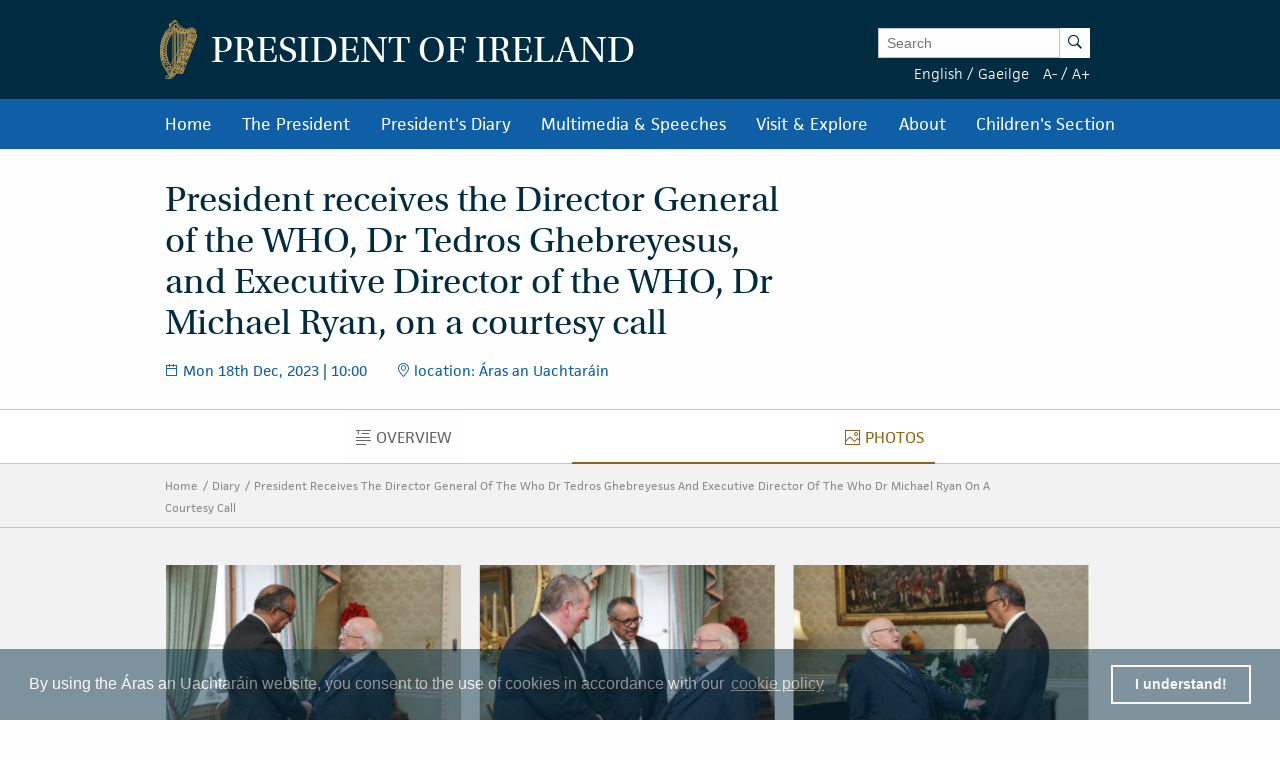

--- FILE ---
content_type: text/html; charset=UTF-8
request_url: https://president.ie/en/diary/details/president-receives-the-director-general-of-the-who-dr-tedros-ghebreyesus-and-executive-director-of-the-who-dr-michael-ryan-on-a-courtesy-call/photos
body_size: 9494
content:
<!DOCTYPE html>
<html class="no-js"  lang="en" > <head>
  <meta charset="utf-8">
  <meta http-equiv="x-ua-compatible" content="ie=edge">

   <title>
  Diary |
  
  President Receives The Director General Of The Who Dr Tedros Ghebreyesus And Executive Director Of The Who Dr Michael Ryan On A Courtesy Call |
  
  President of Ireland
  </title>

  <meta name="DC.Title" content="
            
                Diary
            
            
                President Receives The Director General Of The Who Dr Tedros Ghebreyesus And Executive Director Of The Who Dr Michael Ryan On A Courtesy Call
            ">
  

  
  <meta name="description" content='President Higgins received the Director General of the WHO, Dr. Tedros Ghebreyesus, and Executive Director of the WHO, Dr. Michael Ryan, to &amp;amp;Aacute;ras an Uachtar&amp;amp;aacute;in on&amp;amp;hellip;'>
  <meta name="DC.Subject" content='President Higgins received the Director General of the WHO, Dr. Tedros Ghebreyesus, and Executive Director of the WHO, Dr. Michael Ryan, to &amp;amp;Aacute;ras an Uachtar&amp;amp;aacute;in on&amp;amp;hellip;''>
          <!-- <meta property="fb:app_id" content="XXXXXXXXXXXXXXX" /> -->
  <meta property="og:url" content="https://president.ie/index.php/en/diary/details/president-receives-the-director-general-of-the-who-dr-tedros-ghebreyesus-and-executive-director-of-the-who-dr-michael-ryan-on-a-courtesy-call/photos" />
  <meta property="og:locale" content="" />
  
  <meta property="og:type" content="website" />
  

  
  <meta property="og:title"
    content='President receives the Director General of the WHO, Dr Tedros Ghebreyesus, and Executive Director of the WHO, Dr Michael Ryan, on a courtesy call | President of Ireland' />
  

  
  <meta property="og:description" content='President Higgins received the Director General of the WHO, Dr. Tedros Ghebreyesus, and Executive Director of the WHO, Dr. Michael Ryan, to &amp;amp;Aacute;ras an Uachtar&amp;amp;aacute;in on&amp;amp;hellip;' />
  

  
  <meta property="og:image" content="https://president.ie/assets/images/contact-us-header.jpg" />
  

  <meta name="geo.region" content="IE-D">
  <meta name="geo.placename" content="Dublin">
  <meta name="geo.position" content="53.359407;-6.317439">
  <meta name="ICBM" content="53.359407, -6.317439">
  <meta name="DC.Creator" content="Office of the President of Ireland">
  <meta name="DC.Language" content="en">
  <meta name="DC.Format" content="text/html">
  <meta name="DC.Rights" content="© Office of the President of Ireland">

  
  <meta name="robots" content="index,follow,archive">
  

  <meta name="viewport" content="width=device-width, initial-scale=1">

  <!-- PWA -->
  <meta name="theme-color" content="#002C42">
  <link rel="manifest" href="https://president.ie/manifest.json">

  <!-- Favicon / App icons (http://www.favicomatic.com/) -->
  <link rel="apple-touch-icon-precomposed" sizes="57x57" href="https://president.ie/assets/icons/apple-touch-icon-57x57.png" />
  <link rel="apple-touch-icon-precomposed" sizes="114x114" href="https://president.ie/assets/icons/apple-touch-icon-114x114.png" />
  <link rel="apple-touch-icon-precomposed" sizes="72x72" href="https://president.ie/assets/icons/apple-touch-icon-72x72.png" />
  <link rel="apple-touch-icon-precomposed" sizes="144x144" href="https://president.ie/assets/icons/apple-touch-icon-144x144.png" />
  <link rel="apple-touch-icon-precomposed" sizes="60x60" href="https://president.ie/assets/icons/apple-touch-icon-60x60.png" />
  <link rel="apple-touch-icon-precomposed" sizes="120x120" href="https://president.ie/assets/icons/apple-touch-icon-120x120.png" />
  <link rel="apple-touch-icon-precomposed" sizes="76x76" href="https://president.ie/assets/icons/apple-touch-icon-76x76.png" />
  <link rel="apple-touch-icon-precomposed" sizes="152x152" href="https://president.ie/assets/icons/apple-touch-icon-152x152.png" />
  <link rel="icon" type="image/png" href="https://president.ie/assets/icons/favicon-196x196.png" sizes="196x196" />
  <link rel="icon" type="image/png" href="https://president.ie/assets/icons/favicon-96x96.png" sizes="96x96" />
  <link rel="icon" type="image/png" href="https://president.ie/assets/icons/favicon-32x32.png" sizes="32x32" />
  <link rel="icon" type="image/png" href="https://president.ie/assets/icons/favicon-16x16.png" sizes="16x16" />
  <link rel="icon" type="image/png" href="https://president.ie/assets/icons/favicon-128.png" sizes="128x128" />
  <meta name="application-name" content="President IE" />
  <meta name="msapplication-TileColor" content="#FFFFFF" />
  <meta name="msapplication-TileImage" content="https://president.ie/assets/icons/mstile-144x144.png" />
  <meta name="msapplication-square70x70logo" content="https://president.ie/assets/icons/mstile-70x70.png" />
  <meta name="msapplication-square150x150logo" content="https://president.ie/assets/icons/mstile-150x150.png" />
  <meta name="msapplication-wide310x150logo" content="https://president.ie/assets/icons/mstile-310x150.png" />
  <meta name="msapplication-square310x310logo" content="https://president.ie/assets/icons/mstile-310x310.png" />

  <!-- bootstrap -->
  <link rel="stylesheet" href="https://maxcdn.bootstrapcdn.com/bootstrap/3.4.1/css/bootstrap.min.css">
  <script data-cfasync="false" src="https://ajax.googleapis.com/ajax/libs/jquery/3.5.1/jquery.min.js"></script>
  <script data-cfasync="false" src="https://maxcdn.bootstrapcdn.com/bootstrap/3.4.1/js/bootstrap.min.js"></script>
    <link rel="stylesheet" href="https://president.ie/assets/css/popup.css">

  
  <link rel="stylesheet" href="https://president.ie/assets/css/main.css?ver=1.0.5">
  

  
  <link rel="stylesheet" href="https://use.typekit.net/ckb4yua.css">

  
  <!-- AIzaSyBubFpRlKXpdM8d94o6bt5QJvRTnLfttSA -->
  <script src="https://maps.googleapis.com/maps/api/js?key=AIzaSyDqDjy6fSD__J0LmSxrWLcqyyZS1wmqkmM" defer type="52f22de0258028119c04afe0-text/javascript"></script>

  <!-- Google tag (gtag.js) -->
  <script async src="https://www.googletagmanager.com/gtag/js?id=G-1BEZX3B3MZ" type="52f22de0258028119c04afe0-text/javascript"></script>
  <script type="52f22de0258028119c04afe0-text/javascript"> window.dataLayer = window.dataLayer || []; function gtag(){dataLayer.push(arguments);} gtag('js', new Date()); gtag('config', 'G-1BEZX3B3MZ'); </script>

  
  <link rel="stylesheet" type="text/css" href="//cdnjs.cloudflare.com/ajax/libs/cookieconsent2/3.0.3/cookieconsent.min.css" />
  <script src="//cdnjs.cloudflare.com/ajax/libs/cookieconsent2/3.0.3/cookieconsent.min.js" type="52f22de0258028119c04afe0-text/javascript"></script>
  <script type="52f22de0258028119c04afe0-text/javascript">
    window.addEventListener("load", function() {
      window.cookieconsent.initialise({
        "palette": {
          "popup": {
            "background": "#002c42"
          },
          "button": {
            "background": "transparent",
            "text": "#ffffff",
            "border": "#ffffff"
          }
        },
        "position": "bottom",
        "content": {
          "message": "By using the Áras an Uachtaráin website, you consent to the use of cookies in accordance with our",
          "dismiss": "I understand!",
          "link": "cookie policy",
          "href": "https://president.ie/about/privacy-policy"
        }
      })
    });
  </script>

  
  
  <script type="52f22de0258028119c04afe0-text/javascript">
    (function(h, o, t, j, a, r) {
      h.hj = h.hj || function() {
        (h.hj.q = h.hj.q || []).push(arguments)
      };
      h._hjSettings = {
        hjid: 52242,
        hjsv: 5
      };
      a = o.getElementsByTagName('head')[0];
      r = o.createElement('script');
      r.async = 1;
      r.src = t + h._hjSettings.hjid + j + h._hjSettings.hjsv;
      a.appendChild(r);
    })(window, document, '//static.hotjar.com/c/hotjar-', '.js?sv=');
  </script>
  

  
  <script type="52f22de0258028119c04afe0-text/javascript">
    (function(b, o, i, l, e, r) {
      b.GoogleAnalyticsObject = l;
      b[l] || (b[l] =
        function() {
          (b[l].q = b[l].q || []).push(arguments)
        });
      b[l].l = +new Date;
      e = o.createElement(i);
      r = o.getElementsByTagName(i)[0];
      e.src = '//www.google-analytics.com/analytics.js';
      r.parentNode.insertBefore(e, r)
    }(window, document, 'script', 'ga'));
    ga('create', 'UA-32126284-1');
    ga('send', 'pageview');
  </script>



  
  





  </head>

  <body >  <div class="off-canvas-wrapper">

    <div class="off-canvas position-left" id="president-primary-off-canvas" data-off-canvas>
      <ul class="vertical menu drilldown c-mobile-menu" data-drilldown data-back-button='<li class="js-drilldown-back"><a class="back-link">Back</a></li>'>
        <li><a href="https://president.ie/">Home</a></li>
        <li>
          <a href="#">President in Office</a>
          <ul class="menu vertical nested">
            <li>
              <a href="#">
                The President
              </a>
              <ul class="menu vertical nested">
                <li>
                  <a href="https://president.ie/the-president/catherine-connolly">
                    Catherine Connolly
                  </a>
                </li>
                <li>
                  <a href="https://president.ie/the-president/vision-for-presidency">
                    Vision for Presidency
                  </a>
                </li>
              </ul>
            </li>
            <li>
              <a href="#">
                Role and Function
              </a>
              <ul class="menu vertical nested">
                <li>
                  <a href="https://president.ie/the-president/constitutional-role">
                    Constitutional Role
                  </a>
                </li>
                <li>
                  <a href="https://president.ie/the-president/work-in-ireland">
                    Work in Ireland
                  </a>
                </li>
                <li>
                  <a href="https://president.ie/the-president/international-role">
                    international role
                  </a>
                </li>
              </ul>
            </li>
            <li>
              <a href="#">
                Former Presidents
              </a>
              <ul class="menu vertical nested">
                <li>
                  <a href="https://president.ie/the-president/michaeldhiggins">
                    Michael D. Higgins
                  </a>
                </li>

	         <li>
                  <a href="https://president.ie/the-president}/mary-mcaleese">
                    Mary McAleese
                  </a>
                </li>
                <li>
                  <a href="https://president.ie/the-president/mary-robinson">
                    Mary Robinson
                  </a>
                </li>
                <li>
                  <a href="https://president.ie/the-president/patrick-j-hillery">
                    Patrick J. Hillery
                  </a>
                </li>
                <li>
                  <a href="https://president.ie/the-president/cearbhail-o-dalaigh">
                    Cearbhail Ó Dálaigh
                  </a>
                </li>
                <li>
                  <a href="https://president.ie/the-president/erskine-childers">
                    Erskine Childers
                  </a>
                </li>
                <li>
                  <a href="https://president.ie/the-president/eamon-devalera">
                    Eamon DeValera 
                  </a>
                </li>
                <li>
                  <a href="https://president.ie/the-president/sean-t-oceallaigh">
                    Sean T. O'Ceallaigh
                  </a>
                </li>
                <li>
                  <a href="https://president.ie/the-president/douglas-hyde">
                    Douglas Hyde
                  </a>
                </li>
              </ul>
            </li>
            
            <li>
              <a href="https://president.ie/presidential-seminars/machnamh-100">
              Machnamh 100
              </a>
            </li>
            <li>
              <a href="https://president.ie/the-president/council-of-state">
                Council of State
              </a>
            </li>
            <li>
              <a href="https://president.ie/the-president/presidential-commission">
                Presidential Commission
              </a>
            </li>
            <li>
              <a href="https://president.ie/the-president/2026-legislation">
                Legislation
              </a>
            </li>
            <li>
              <a href="https://president.ie/the-president/interactive-timeline">
                Timeline of the Presidency
              </a>
            </li>
          </ul>
        </li>
        <li>
          <a href="https://president.ie/diary/">President's Diary</a>
          <ul class="menu vertical nested">
            <li>
              <a href="https://president.ie/diary/">
                This Week's Engagements
              </a>
            </li>
            
            
            <li>
              <a href="https://president.ie/diary/past-engagements">
                Past Engagements
              </a>
            </li>
            <li>
              <a href="https://president.ie/diary/featured-engagements">
                Featured Engagements
              </a>
            </li>
          </ul>
        </li>
        <li>
          <a href="#">Multimedia & Speeches</a>
          <ul class="menu vertical nested">
            <li>
              <a href="https://president.ie/media-library/all-media">
                All Media
              </a>
            </li>
            <li>
              <a href="https://president.ie/media-library/photos">
                Photos
              </a>
            </li>
            <li>
              <a href="https://president.ie/media-library/video">
                Video
              </a>
            </li>
            <li>
              <a href="https://president.ie/media-library/audio">
                Audio
              </a>
            </li>
            <li>
              <a href="https://president.ie/media-library/speeches">
                Speeches
              </a>
            </li>
            <li>
              <a href="https://president.ie/media-library/news-releases">
                News Releases
              </a>
            </li>
            <li>
              <a href="https://president.ie/media-library/publications">
                Publications
              </a>
            </li>
          </ul>
        </li>
        <li>
          <a href="#">Visit & Explore</a>
          <ul class="menu vertical nested">
            <li>
              <a href="https://president.ie/explore-visit/virtual-tour">
                Virtual Tour
              </a>
            </li>
            <li>
              <a href="https://president.ie/explore-visit/official-residence">
                Official Residence
              </a>
            </li>
            <li>
              <a href="https://president.ie/explore-visit/the-house">
                The House
              </a>
            </li>
            <li>
              <a href="https://president.ie/explore-visit/the-gardens">
                The Gardens
              </a>
            </li>
            <li>
              <a href="https://president.ie/explore-visit/tours-visits">
                Tours & Visits
              </a>
            </li>
            <li>
              <a href="https://president.ie/explore-visit/tilley-lamp">
                Tilley Lamp
              </a>
            </li>
          </ul>
        </li>
        <li>
          <a href="#">About</a>
          <ul class="menu vertical nested">
            <li>
              <a href="https://president.ie/about/organisational-information">
                Organisational Information
              </a>
            </li>
            <li>
              <a href="https://president.ie/about/your-questions-answered">
                Your Questions Answered
              </a>
            </li>
            <li>
              <a href="https://president.ie/about/centenarian-bounty">
                Centenarian Bounty
              </a>
            </li>
            <li>
              <a href="https://president.ie/about/contact-us">
                Contact Us
              </a>
            </li>
            <li>
              <a href="https://president.ie/about/visiting-aras-an-uachtarain">
                Find Us
              </a>
            </li>
          </ul>
        </li>
        <li>
          <a href="https://president.ie/childrens-section">Children's Section</a>
        </li>
      </ul>
    </div>

    <div class="off-canvas-content" data-off-canvas-content>
      <header class="hide-for-medium c-site-header">
  <section class="e-mobile-menu">
    <button type="button" class="e-mobile-menu-btn" data-toggle="president-primary-off-canvas">
      Menu
    </button>
  </section>
  <section class="e-site__logo" title="Arás an Uachtarán homepage">
    <a href="https://president.ie/"><img src="https://president.ie/assets/images/harp.png" alt="Golden Harp Logo"></a>
  </section>
  <section class="e-language-switch">
    
            <a href="https://president.ie/index.php/?ACT=70&amp;site_id=1&amp;lang_id=1&amp;url=[base64]" hreflang="en" rel="alternate">English</a> /
        
            <a href="https://president.ie/index.php/?ACT=70&amp;site_id=1&amp;lang_id=2&amp;url=[base64]" hreflang="ga" rel="alternate">Gaeilge</a> 
        
  </section>
</header>

<header class="show-for-medium c-site-header">
  <section class="c-site-header__top">
    <div class="row" data-equalizer>
      <div class="columns medium-8" data-equalizer-watch>
        <a href="https://president.ie/">
          <div class="e-site__logo" title="Arás an Uachtarán homepage">
            <img src="https://president.ie/assets/images/harp.png" alt="Golden Harp Logo">
          </div>
          <div class="e-site__title">President of Ireland</div>
        </a>
      </div>
      <div class="columns medium-4 c-site-header-search-and-langs" data-equalizer-watch>
        <div class="search-wrapper">
          
            <form class="search-form active" id="search" name="search" role="search" method="post" action="https://president.ie/index.php/en/">
<div class="hiddenFields">
<input type="hidden" name="params" value="eyJyZXN1bHRfcGFnZSI6Imh0dHBzOlwvXC9wcmVzaWRlbnQuaWVcL2luZGV4LnBocFwvZW5cL3Jlc3VsdHMifQ"><input type="hidden" name="ACT" value="76"><input type="hidden" name="site_id" value="1"><input type="hidden" name="csrf_token" value="29841d52371f31ef171051c1b4fa9baeee94df3a"></div>


                <label for="keywords" class="show-for-sr">Enter Keywords</label>

                <input class="search-input" placeholder="Search" type="text" value="" name="keywords" id="keywords"><button class="search-submit" name="search-submit" type="submit">
                  <span class="show-for-sr">Search</span><span class="icon-search"></span>
                </button>
            </form>

          
        </div>
        <div class="lang-and-text">
            <span class="lang">
              
                  <a href="https://president.ie/index.php/?ACT=70&amp;site_id=1&amp;lang_id=1&amp;url=[base64]">English</a> /
              
                  <a href="https://president.ie/index.php/?ACT=70&amp;site_id=1&amp;lang_id=2&amp;url=[base64]">Gaeilge</a> 
              
            </span>
            <span class="font-size"><a href="#" class="decrease-font-size">A-</a> / <a href="#" class="increase-font-size">A+</a></span>
        </div>
      </div>
    </div>
  </section>

  <section class="c-site-header__bottom">
    <div class="row small-collapse">
      <div class="columns small-12">
        <ul class="dropdown menu" data-dropdown-menu>
          <li>
            <a href="https://president.ie/">Home</a>
          </li>
          <li class="megamenu">
            <a href="https://president.ie/the-president/catherine-connolly">
              The President
            </a>
            <ul class="menu">
              <li>
                <div class="row medium-up-2 large-up-3">
                  <div class="column column-block">
                    <ul class="vertical menu">
                      <li>
                        <a href="https://president.ie/the-president/catherine-connolly">
                          President in Office
                        </a>
                      </li>
                      <li>
                        <a href="https://president.ie/the-president/catherine-connolly">
                          Catherine Connolly
                        </a>
                      </li>
                      <li>
                        <a href="https://president.ie/the-president/vision-for-presidency">
                          Vision for Presidency
                        </a>
                      </li>
                    </ul>
                    <ul class="vertical menu">
                      <li>
                        <a href="https://president.ie/the-president/constitutional-role">
                          Role and Function
                        </a>
                      </li>
                      <li>
                        <a href="https://president.ie/the-president/constitutional-role">
                          Constitutional Role
                        </a>
                      </li>
                      <li>
                        <a href="https://president.ie/the-president/work-in-ireland">
                          Work in Ireland
                        </a>
                      </li>
                      <li>
                        <a href="https://president.ie/the-president/international-role">
                          international role
                        </a>
                      </li>
                    </ul>
                  </div>
                  <div class="column column-block">
                    <ul class="vertical menu">
                      <li><a href="https://president.ie/the-president/mary-mcaleese">Former Presidents</a></li>
                       <li>
                        <a href="https://president.ie/the-president/michaeldhiggins">
                          Michael D. Higgins
                        </a>
                      </li>

			<li>
                        <a href="https://president.ie/the-president/mary-mcaleese">
                          Mary McAleese
                        </a>
                      </li>
                      <li>
                        <a href="https://president.ie/the-president/mary-robinson">
                          Mary Robinson
                        </a>
                      </li>
                      <li>
                        <a href="https://president.ie/the-president/patrick-j-hillery">
                          Patrick J. Hillery
                        </a>
                      </li>
                      <li>
                        <a href="https://president.ie/the-president/cearbhail-o-dalaigh">
                          Cearbhail Ó Dálaigh
                        </a>
                      </li>
                      <li>
                        <a href="https://president.ie/the-president/erskine-childers">
                          Erskine Childers
                        </a>
                      </li>
                      <li>
                        <a href="https://president.ie/the-president/eamon-devalera">
                          Eamon DeValera 
                        </a>
                      </li>
                      <li>
                        <a href="https://president.ie/the-president/sean-t-oceallaigh">
                          Sean T. O'Ceallaigh
                        </a>
                      </li>
                      <li>
                        <a href="https://president.ie/the-president/douglas-hyde">
                          Douglas Hyde
                        </a>
                      </li>
                    </ul>
                  </div>
                  <div class="column column-block">
                    <ul class="vertical menu">
                      <li>
                        <a href="https://president.ie/presidential-seminars/machnamh-100">
                        Machnamh 100
                        </a>
                      </li>
                      </ul>
                        <ul class="vertical menu">
                      <li>
                        <a href="https://president.ie/the-president/council-of-state">
                          Council of State
                        </a>
                      </li>
                    </ul>
                    <ul class="vertical menu">
                      <li>
                        <a href="https://president.ie/the-president/presidential-commission">
                          Presidential Commission
                        </a>
                      </li>
                    </ul>
                    <ul class="vertical menu">
                      <li>
                        <a href="https://president.ie/the-president/2026-legislation">
                          Legislation
                        </a>
                      </li>
                    </ul>
                    <ul class="vertical menu">
                      <li>
                        <a href="https://president.ie/the-president/interactive-timeline">
                          Timeline of the Presidency
                        </a>
                      </li>
                    </ul>
                  </div>
                </div>
              </li>
            </ul>
          </li>
          <li>
            
            
            <a href="https://president.ie/diary/past-engagements">President's Diary</a>

            <ul class="menu">
              <li>
                <a href="https://president.ie/diary/">
                  This Week's Engagements
                </a>
              </li>
              
              
              <li>
                <a href="https://president.ie/diary/past-engagements">
                  Past Engagements
                </a>
              </li>
              <li>
                <a href="https://president.ie/diary/featured-engagements">
                  Featured Engagements
                </a>
              </li>
            </ul>
          </li>
          <li>
            <a href="https://president.ie/media-library">Multimedia & Speeches</a>
            <ul class="menu">
              <li>
                <a href="https://president.ie/media-library/photos">
                  Photos
                </a>
              </li>
              <li>
                <a href="https://president.ie/media-library/video">
                  Video
                </a>
              </li>
              <li>
                <a href="https://president.ie/media-library/audio">
                  Audio
                </a>
              </li>
              <li>
                <a href="https://president.ie/media-library/speeches">
                  Speeches
                </a>
              </li>
              <li>
                <a href="https://president.ie/media-library/news-releases">
                  News Releases
                </a>
              </li>
              <li>
                <a href="https://president.ie/media-library/publications">
                  Publications
                </a>
              </li>
            </ul>
          </li>
          <li>
            <a href="https://president.ie/explore-visit/official-residence">Visit & Explore</a>
            <ul class="menu">
              <li>
                <a href="https://president.ie/explore-visit/interactive-tour">
                  Virtual Tour
                </a>
              </li>
              <li>
                <a href="https://president.ie/explore-visit/official-residence">
                  Official Residence
                </a>
              </li>
              <li>
                <a href="https://president.ie/explore-visit/the-house">
                  The House
                </a>
              </li>
              <li>
                <a href="https://president.ie/explore-visit/the-gardens">
                  The Gardens
                </a>
              </li>
              <li>
                <a href="https://president.ie/explore-visit/tours-visits">
                  Tours & Visits
                </a>
              </li>
              <li>
                  <a href="https://president.ie/explore-visit/tilley-lamp">
                      Tilley Lamp
                  </a>
              </li>
            </ul>
          </li>
          <li>
            <a href="https://president.ie/about/organisational-information">About</a>
            <ul class="menu">
              <li>
                <a href="https://president.ie/about/organisational-information">
                  Organisational Information
                </a>
              </li>
              <li>
                <a href="https://president.ie/about/your-questions-answered">
                  Your Questions Answered
                </a>
              </li>
              <li>
                <a href="https://president.ie/about/centenarian-bounty">
                  Centenarian Bounty
                </a>
              </li>
              <li>
              <a href="https://president.ie/about/contact-us">
                Contact Us
              </a>
              </li>
              <li>
                <a href="https://president.ie/about/visiting-aras-an-uachtarain">
                  Find Us
                </a>
              </li>
            </ul>
          </li>
          <li>
            <a href="https://president.ie/childrens-section">Children's Section</a>
          </li>
        </ul>
      </div>
    </div>
  </section>
</header>


      <main id="content" role="main">
        



    

    

        

        

        

        

        

        

        
          
        

        
          
        

        

        <section class="c-intro" data-equalizer>
            <div class="c-intro-content" data-equalizer-watch>
                
                    <h1 class="c-intro__title">
                        President receives the Director General of the WHO, Dr Tedros Ghebreyesus, and Executive Director of the WHO, Dr Michael Ryan, on a courtesy call
                    </h1>
                

                
                    <section class="c-intro-info">
                        
                            <div class="c-intro-timestamp">
                                <span class="c-intro__icon icon-date"></span>
                                
                                
  
    Mon 18th Dec, 2023
  

| 10:00
                            </div>
                        

                        
                            <div class="c-intro-location">
                                <span class="c-intro__icon icon-location"></span>
                                location: Áras an Uachtaráin
                            </div>
                        
                    </section>
                

            </div>

            
        </section>

        
  <nav class="show-for-small hide-for-large material-design-nav">
      <div class="row" data-equalizer data-equalize-on="small only">
          <div class="columns small-8 medium-12" data-equalizer-watch>

              <button class="material-dropdown-trigger" type="button" data-toggle="material-dropdown">
                  

                  	
                  		<span class="show-for-sr">Photos</span>
  						<span class="material-icon icon-photos"></span>
                  	

  	                photos
                  
              </button>

              <div class="dropdown-pane" data-position="bottom" data-alignment="left" id="material-dropdown" data-dropdown data-auto-focus="true">
                  <ul class="vertical menu accordion-menu material" data-accordion-menu>
                      <li >
  						<a href="https://president.ie/diary/details/president-receives-the-director-general-of-the-who-dr-tedros-ghebreyesus-and-executive-director-of-the-who-dr-michael-ryan-on-a-courtesy-call">
  							<span class="show-for-sr">Overview</span>
  							<span class="material-icon icon-overview"></span>
  							Overview
  						</a>
  					</li>
  					
  						<li class="active">
  							<a href="https://president.ie/diary/details/president-receives-the-director-general-of-the-who-dr-tedros-ghebreyesus-and-executive-director-of-the-who-dr-michael-ryan-on-a-courtesy-call/photos">
  								<span class="show-for-sr">Photos</span>
  								<span class="material-icon icon-photos"></span>
  								Photos
  							</a>
  						</li>
  					
  					
  					
  					
  					
  					
  					
                  </ul>
              </div>
          </div>
          <div class="columns small-4 show-for-small-only e-share-btn-wrapper" data-equalizer-watch>
              <!-- <div class="addthis_toolbox addthis_default_style addthis_32x32_style">
	<a class="e-button-share addthis_button_more">
		<span class="button-icon icon-social-sharing"></span>
		Share
	</a>
</div>
 -->

          </div>
      </div>
  </nav>

  <nav class="hide-for-small show-for-large material-design-nav detail">
      <div class="row">
          <div class="columns small-12">
              <ul class="dropdown menu align-center material material-nav-menu" data-dropdown-menu>
                  <li >
  					<a href="https://president.ie/diary/details/president-receives-the-director-general-of-the-who-dr-tedros-ghebreyesus-and-executive-director-of-the-who-dr-michael-ryan-on-a-courtesy-call">
  						<span class="show-for-sr">Overview</span>
  						<span class="material-icon icon-overview"></span>
  						Overview
  					</a>
  				</li>
  				
  					<li class="active">
  						<a href="https://president.ie/diary/details/president-receives-the-director-general-of-the-who-dr-tedros-ghebreyesus-and-executive-director-of-the-who-dr-michael-ryan-on-a-courtesy-call/photos">
  							<span class="show-for-sr">Photos</span>
  							<span class="material-icon icon-photos"></span>
  							Photos
  						</a>
  					</li>
  				
  				
  				
  				
  				
  				
  				
              </ul>
          </div>
      </div>
  </nav>



        <div class="o-block o-block--np o-block--grey">

            

            <div class="e-breadcrumbs  show-for-medium">
	<div class="row" data-equalizer data-equalize-on="medium up">

		<div class="e-breadcrumb-nav-wrap" data-equalizer-watch>
			<nav>
				<a href="https://president.ie/" class="e-breadcrumb">Home</a>

				
					<a href="https://president.ie//diary" class="e-breadcrumb">Diary</a>
				
				
				
					<a href="https://president.ie//diary/details/president-receives-the-director-general-of-the-who-dr-tedros-ghebreyesus-and-executive-director-of-the-who-dr-michael-ryan-on-a-courtesy-call" class="e-breadcrumb">President Receives The Director General Of The Who Dr Tedros Ghebreyesus And Executive Director Of The Who Dr Michael Ryan On A Courtesy Call</a>
				

				

				

				
			</nav>
		</div>

		
			<div class="e-share-btn-wrapper" data-equalizer-watch>
				<!-- <div class="addthis_toolbox addthis_default_style addthis_32x32_style">
	<a class="e-button-share addthis_button_more">
		<span class="button-icon icon-social-sharing"></span>
		Share
	</a>
</div>
 -->

			</div>
		
	</div>
</div>

            <div class="page-content">

                
                    
                      

                        <div class="row o-block o-block--np-b o-block--detail-page detail-page-content-wrapper">
                          <div class="columns small-12">

                            <div class="row small-up-1 medium-up-3 isotope-grid c-pagination-container c-gallery">

                            

                              <div class="column column-block isotope-item c-pagination-item c-pagination-item-not-loaded">
                                <div class="c-card c-card--dark c-card--gallery gallery c-card--dark" data-src="https://president.ie/uploads/images/media_gallery/ARAS_WHO_DIRECTOR_MX-1.jpg" data-sub-html="<p></p>">
                                  <section class="c-card-top">
                                  <img src="/images/made/44d1dc18a2367c64/ARAS_WHO_DIRECTOR_MX-1_360_257_s.jpg" class="c-card__image" alt="" width="360" height="257" />
                                  </section>

                                  <section class="c-card-content">
                                    <section class="c-card-info">
                                      <div class="c-card-timestamp">
                                        <span class="c-card__icon icon-date"></span>
                                        <span class="c-info-content">
                                          Mon 18th Dec, 2023 | 10:00
                                        </span>
                                      </div>
                                      
                                        <div class="c-card-credit">
                                          <span class="c-card__icon icon-credits"></span>
                                          <span class="c-info-content">
                                            Credit:
                                            Maxwells Photography
                                          </span>
                                        </div>
                                      
                                    </section>
                                  </section>
                                </div>
                              </div>

                            

                              <div class="column column-block isotope-item c-pagination-item c-pagination-item-not-loaded">
                                <div class="c-card c-card--dark c-card--gallery gallery c-card--dark" data-src="https://president.ie/uploads/images/media_gallery/ARAS_WHO_DIRECTOR_MX-2.jpg" data-sub-html="<p></p>">
                                  <section class="c-card-top">
                                  <img src="/images/made/44d1dc18a2367c64/ARAS_WHO_DIRECTOR_MX-2_360_257_s.jpg" class="c-card__image" alt="" width="360" height="257" />
                                  </section>

                                  <section class="c-card-content">
                                    <section class="c-card-info">
                                      <div class="c-card-timestamp">
                                        <span class="c-card__icon icon-date"></span>
                                        <span class="c-info-content">
                                          Mon 18th Dec, 2023 | 10:00
                                        </span>
                                      </div>
                                      
                                        <div class="c-card-credit">
                                          <span class="c-card__icon icon-credits"></span>
                                          <span class="c-info-content">
                                            Credit:
                                            Maxwells Photography
                                          </span>
                                        </div>
                                      
                                    </section>
                                  </section>
                                </div>
                              </div>

                            

                              <div class="column column-block isotope-item c-pagination-item c-pagination-item-not-loaded">
                                <div class="c-card c-card--dark c-card--gallery gallery c-card--dark" data-src="https://president.ie/uploads/images/media_gallery/ARAS_WHO_DIRECTOR_MX-5.jpg" data-sub-html="<p></p>">
                                  <section class="c-card-top">
                                  <img src="/images/made/44d1dc18a2367c64/ARAS_WHO_DIRECTOR_MX-5_360_257_s.jpg" class="c-card__image" alt="" width="360" height="257" />
                                  </section>

                                  <section class="c-card-content">
                                    <section class="c-card-info">
                                      <div class="c-card-timestamp">
                                        <span class="c-card__icon icon-date"></span>
                                        <span class="c-info-content">
                                          Mon 18th Dec, 2023 | 10:00
                                        </span>
                                      </div>
                                      
                                        <div class="c-card-credit">
                                          <span class="c-card__icon icon-credits"></span>
                                          <span class="c-info-content">
                                            Credit:
                                            Maxwells Photography
                                          </span>
                                        </div>
                                      
                                    </section>
                                  </section>
                                </div>
                              </div>

                            

                              <div class="column column-block isotope-item c-pagination-item c-pagination-item-not-loaded">
                                <div class="c-card c-card--dark c-card--gallery gallery c-card--dark" data-src="https://president.ie/uploads/images/media_gallery/ARAS_WHO_DIRECTOR_MX-3.jpg" data-sub-html="<p></p>">
                                  <section class="c-card-top">
                                  <img src="/images/made/44d1dc18a2367c64/ARAS_WHO_DIRECTOR_MX-3_360_257_s.jpg" class="c-card__image" alt="" width="360" height="257" />
                                  </section>

                                  <section class="c-card-content">
                                    <section class="c-card-info">
                                      <div class="c-card-timestamp">
                                        <span class="c-card__icon icon-date"></span>
                                        <span class="c-info-content">
                                          Mon 18th Dec, 2023 | 10:00
                                        </span>
                                      </div>
                                      
                                        <div class="c-card-credit">
                                          <span class="c-card__icon icon-credits"></span>
                                          <span class="c-info-content">
                                            Credit:
                                            Maxwells Photography
                                          </span>
                                        </div>
                                      
                                    </section>
                                  </section>
                                </div>
                              </div>

                            

                              <div class="column column-block isotope-item c-pagination-item c-pagination-item-not-loaded">
                                <div class="c-card c-card--dark c-card--gallery gallery c-card--dark" data-src="https://president.ie/uploads/images/media_gallery/ARAS_WHO_DIRECTOR_MX-4.jpg" data-sub-html="<p></p>">
                                  <section class="c-card-top">
                                  <img src="/images/made/44d1dc18a2367c64/ARAS_WHO_DIRECTOR_MX-4_360_257_s.jpg" class="c-card__image" alt="" width="360" height="257" />
                                  </section>

                                  <section class="c-card-content">
                                    <section class="c-card-info">
                                      <div class="c-card-timestamp">
                                        <span class="c-card__icon icon-date"></span>
                                        <span class="c-info-content">
                                          Mon 18th Dec, 2023 | 10:00
                                        </span>
                                      </div>
                                      
                                        <div class="c-card-credit">
                                          <span class="c-card__icon icon-credits"></span>
                                          <span class="c-info-content">
                                            Credit:
                                            Maxwells Photography
                                          </span>
                                        </div>
                                      
                                    </section>
                                  </section>
                                </div>
                              </div>

                            

                              <div class="column column-block isotope-item c-pagination-item c-pagination-item-not-loaded">
                                <div class="c-card c-card--dark c-card--gallery gallery c-card--dark" data-src="https://president.ie/uploads/images/media_gallery/ARAS_WHO_DIRECTOR_MX-6.jpg" data-sub-html="<p></p>">
                                  <section class="c-card-top">
                                  <img src="/images/made/44d1dc18a2367c64/ARAS_WHO_DIRECTOR_MX-6_360_257_s.jpg" class="c-card__image" alt="" width="360" height="257" />
                                  </section>

                                  <section class="c-card-content">
                                    <section class="c-card-info">
                                      <div class="c-card-timestamp">
                                        <span class="c-card__icon icon-date"></span>
                                        <span class="c-info-content">
                                          Mon 18th Dec, 2023 | 10:00
                                        </span>
                                      </div>
                                      
                                        <div class="c-card-credit">
                                          <span class="c-card__icon icon-credits"></span>
                                          <span class="c-info-content">
                                            Credit:
                                            Maxwells Photography
                                          </span>
                                        </div>
                                      
                                    </section>
                                  </section>
                                </div>
                              </div>

                            

                              <div class="column column-block isotope-item c-pagination-item c-pagination-item-not-loaded">
                                <div class="c-card c-card--dark c-card--gallery gallery c-card--dark" data-src="https://president.ie/uploads/images/media_gallery/ARAS_WHO_DIRECTOR_MX-8.jpg" data-sub-html="<p></p>">
                                  <section class="c-card-top">
                                  <img src="/images/made/44d1dc18a2367c64/ARAS_WHO_DIRECTOR_MX-8_360_257_s.jpg" class="c-card__image" alt="" width="360" height="257" />
                                  </section>

                                  <section class="c-card-content">
                                    <section class="c-card-info">
                                      <div class="c-card-timestamp">
                                        <span class="c-card__icon icon-date"></span>
                                        <span class="c-info-content">
                                          Mon 18th Dec, 2023 | 10:00
                                        </span>
                                      </div>
                                      
                                        <div class="c-card-credit">
                                          <span class="c-card__icon icon-credits"></span>
                                          <span class="c-info-content">
                                            Credit:
                                            Maxwells Photography
                                          </span>
                                        </div>
                                      
                                    </section>
                                  </section>
                                </div>
                              </div>

                            

                              <div class="column column-block isotope-item c-pagination-item c-pagination-item-not-loaded">
                                <div class="c-card c-card--dark c-card--gallery gallery c-card--dark" data-src="https://president.ie/uploads/images/media_gallery/ARAS_WHO_DIRECTOR_MX-7.jpg" data-sub-html="<p></p>">
                                  <section class="c-card-top">
                                  <img src="/images/made/44d1dc18a2367c64/ARAS_WHO_DIRECTOR_MX-7_360_257_s.jpg" class="c-card__image" alt="" width="360" height="257" />
                                  </section>

                                  <section class="c-card-content">
                                    <section class="c-card-info">
                                      <div class="c-card-timestamp">
                                        <span class="c-card__icon icon-date"></span>
                                        <span class="c-info-content">
                                          Mon 18th Dec, 2023 | 10:00
                                        </span>
                                      </div>
                                      
                                        <div class="c-card-credit">
                                          <span class="c-card__icon icon-credits"></span>
                                          <span class="c-info-content">
                                            Credit:
                                            Maxwells Photography
                                          </span>
                                        </div>
                                      
                                    </section>
                                  </section>
                                </div>
                              </div>

                            

                            </div>
                          </div>

                          <div class="row">
                            <div class="columns small-12">
                              <button class="e-button-load-more paginate-next">Load More</button>
                            </div>
                          </div>
                        </div>

                      
                    
                

            </div>
        </div>

    

    <div class="o-block o-block--np o-block--pale-blue overlay c-pagination--block">
        <div class="o-block-content">
            <div class="row">
                <div class="columns small-12">
                    <h2 class="c-pagination__heading">Discover More</h2>
                </div>
            </div>

            <div class="row small-up-1 medium-up-2 c-card-flex-wrapper" data-equalizer>
                
                    <div class="column column-block">

                        <a href="https://president.ie/index.php/en/diary/details/sabina-higgins-makes-her-annual-visit-to-a-number-of-prisons-in-dublin23" class="pagination-link pagination-prev">Previous Engagement</a>

                            <div class="c-card" data-equalizer-watch>

        

        
            
                

            

                <a href="https://president.ie/diary/details/sabina-higgins-makes-her-annual-visit-to-a-number-of-prisons-in-dublin23">

                  <section class="c-card-top">
                      
                        <img class="c-card__image lazyload"
                          src="/images/made/44d1dc18a2367c64/NO_FEE_SABINA_HIGGINS_POINSETTIA_PRISONS_MX-3_500_333_45.jpg"
                          srcset="
                          /images/made/44d1dc18a2367c64/NO_FEE_SABINA_HIGGINS_POINSETTIA_PRISONS_MX-3_500_333_45.jpg 740w,
                          /images/made/44d1dc18a2367c64/NO_FEE_SABINA_HIGGINS_POINSETTIA_PRISONS_MX-3_500_333_45.jpg 530w,
                          /images/made/44d1dc18a2367c64/NO_FEE_SABINA_HIGGINS_POINSETTIA_PRISONS_MX-3_500_333_45.jpg 370w
                          "
                          sizes="(max-width: 640px) 96vw, (max-width: 768px) 50vw, 33vw"
                          alt="Sabina Higgins makes her annual visit to a number of prisons in Dublin">
                      
                  </section>

                </a>
            

        
            
        

        <a href="https://president.ie/diary/details/sabina-higgins-makes-her-annual-visit-to-a-number-of-prisons-in-dublin23">

            <section class="c-card-content">
                <section class="c-card-section">
                    <h3 class="c-card-title">Sabina Higgins makes her annual visit to a number of prisons in Dublin</h3>
                </section>

                <section class="c-card-info">
                    
                        <div class="c-card-timestamp">
                        <span class="c-card__icon icon-date"></span>
                        <span class="c-info-content">
                            
                            
  
    Thu 14th Dec, 2023
  

| 01:00
                        </span>
                    </div>
                    
                    
                        <div class="c-card-location">
                            <span class="c-card__icon icon-location"></span>
                            <span class="c-info-content">
                                Wheatfield, Cloverhill, Arbour Hill, Mountjoy prisons and the Dóchas Centre in Dublin
                            </span>
                        </div>
                    
                </section>
            </section>

        </a>

        
            <section class="c-card-divider">
                <ul class="menu card-media">
                    <li>
                        <a href="https://president.ie/diary/details/sabina-higgins-makes-her-annual-visit-to-a-number-of-prisons-in-dublin23" data-tooltip title="Overview">
                            <span class="show-for-sr">Overview</span>
                            <span class="icon-overview"></span>
                        </a>
                    </li>
                    
                        <li>
                            <a href="https://president.ie/diary/details/sabina-higgins-makes-her-annual-visit-to-a-number-of-prisons-in-dublin23/photos" data-tooltip title="Photos">
                                <span class="show-for-sr">Photos</span>
                                <span class="icon-photos"></span>
                            </a>
                        </li>
                    
                    
                    
                    
                    
                    
                </ul>
            </section>
        
    </div>

                    </div>
                

                
                    <div class="column column-block">

                        <a href="https://president.ie/index.php/en/diary/details/president-receives-the-ambassador-of-nigeria-h.e-mrs-ijeoma-chinonyerem-obiezu-on-a-farewell-courtesy-call" class="pagination-link pagination-next">Next Engagement</a>

                            <div class="c-card" data-equalizer-watch>

        

        
            
                

            

                <a href="https://president.ie/diary/details/president-receives-the-ambassador-of-nigeria-h.e-mrs-ijeoma-chinonyerem-obiezu-on-a-farewell-courtesy-call">

                  <section class="c-card-top">
                      
                        <img class="c-card__image lazyload"
                          src="/images/made/44d1dc18a2367c64/AMB_NIGERIA_MT_PRES_MX-3_500_333_45.jpg"
                          srcset="
                          /images/made/44d1dc18a2367c64/AMB_NIGERIA_MT_PRES_MX-3_500_333_45.jpg 740w,
                          /images/made/44d1dc18a2367c64/AMB_NIGERIA_MT_PRES_MX-3_500_333_45.jpg 530w,
                          /images/made/44d1dc18a2367c64/AMB_NIGERIA_MT_PRES_MX-3_500_333_45.jpg 370w
                          "
                          sizes="(max-width: 640px) 96vw, (max-width: 768px) 50vw, 33vw"
                          alt="President receives the Ambassador of Nigeria, H.E. Mrs. Ijeoma Chinonyerem Obiezu, on a farewell courtesy call">
                      
                  </section>

                </a>
            

        
            
        

        <a href="https://president.ie/diary/details/president-receives-the-ambassador-of-nigeria-h.e-mrs-ijeoma-chinonyerem-obiezu-on-a-farewell-courtesy-call">

            <section class="c-card-content">
                <section class="c-card-section">
                    <h3 class="c-card-title">President receives the Ambassador of Nigeria, H.E. Mrs. Ijeoma Chinonyerem Obiezu, on a farewell courtesy call</h3>
                </section>

                <section class="c-card-info">
                    
                        <div class="c-card-timestamp">
                        <span class="c-card__icon icon-date"></span>
                        <span class="c-info-content">
                            
                            
  
    Mon 18th Dec, 2023
  

| 14:30
                        </span>
                    </div>
                    
                    
                        <div class="c-card-location">
                            <span class="c-card__icon icon-location"></span>
                            <span class="c-info-content">
                                Áras an Uachtaráin
                            </span>
                        </div>
                    
                </section>
            </section>

        </a>

        
    </div>

                    </div>
                
            </div>

            <div class="row c-pagination-button-wrapper">
                <div class="columns small-12">
                    <a href="/diary/past-engagements" class="e-button">See Past Engagements</a>
                </div>
            </div>
        </div>
    </div>



      </main>
    </div>

    <footer class="c-site-footer">
  <section class="c-site-footer-row">
    <a href="https://president.ie/" title="Arás an Uachtarán homepage">
      <div class="e-footer__logo"><img src="https://president.ie/assets/images/harp.png" alt="Golden Harp Logo"></div>
    </a>

    <h1 class="show-for-small-only e-footer__title">President of Ireland</h1>

    <section class="c-site-footer__links">
      <article>
        <h3>The President</h3>
        <ul>
          <li>
            <a href="https://president.ie/the-president/catherine-connolly">
              President in Office
            </a>
          </li>
          <li>
            <a href="https://president.ie/the-president/constitutional-role">
              Role and Functions
            </a>
          </li>
          <li>
            <a href="https://president.ie/the-president/2026-legislation">
              Legislation
            </a>
          </li>
          <li>
            <a href="https://president.ie/the-president/michaeldhiggins">
              Past Presidents
            </a>
          </li>
        </ul>

        <h3>President's Diary</h3>

        <ul>
          <li>
            <a href="https://president.ie/diary">
              This Week
            </a>
          </li>
          <li>
            <a href="https://president.ie/diary/past-engagements">
              Past Engagements
            </a>
          </li>
          <li>
            <a href="https://president.ie/diary/featured-engagements">
              Featured Engagements
            </a>
          </li>
        </ul>
      </article>

      <article>
       <!-- <h3>News</h3>
        <ul>
          <li>
            <a href="https://president.ie/news">
              News Archive
            </a>
          </li>
        </ul> -->

        <div class="header">
          <h3>Multimedia & Speeches</h3>
        </div>

        <ul>
          <li>
            <a href="https://president.ie/media-library/news-releases">
              News Releases
            </a>
          </li>
          <li>
            <a href="https://president.ie/media-library/speeches">
              Speeches
            </a>
          </li>
          <li>
            <a href="https://president.ie/media-library/audio">
              Audio
            </a>
          </li>
          <li>
            <a href="https://president.ie/media-library/video">
              Video
            </a>
          </li>
          <li>
            <a href="https://president.ie/media-library/photos">
              Photos
            </a>
          </li>
          <li>
            <a href="https://president.ie/media-library/publications">
              Publications
            </a>
          </li>
        </ul>
      </article>

      <article>
        <h3>Visit & Explore</h3>

        <ul>
          <li>
            <a href="https://president.ie/explore-visit/interactive-tour">
              Virtual Tour
            </a>
          </li>
          <li>
            <a href="https://president.ie/explore-visit/official-residence">
              Official Residence
            </a>
          </li>
          <li>
            <a href="https://president.ie/explore-visit/the-house">
              The House
            </a>
          </li>
          <li>
            <a href="https://president.ie/explore-visit/the-gardens">
              The Gardens
            </a>
          </li>
          <li>
            <a href="https://president.ie/explore-visit/tours-visits">
              Tours & Visits
            </a>
          </li>
        </ul>

        <h3>About</h3>

        <ul>
          <li>
            <a href="https://president.ie/about/organisational-information">
              Organisational Information
            </a>
          </li>
          <li>
            <a href="https://president.ie/about/your-questions-answered">
              Your Questions Answered
            </a>
          </li>
          <li>
            <a href="https://president.ie/about/centenarian-bounty">
              Centenarian Bounty
            </a>
          </li>
          <li>
          <a href="https://president.ie/about/contact-us">
            Contact Us
          </a>
          </li>
         <!-- <li>
            <a href="https://president.ie/about/visiting-aras-an-uachtarain">
              Find Us
            </a>
          </li>-->
        </ul>
      </article>

      <article>


        <h3>Children's Section</h3>

        <ul>
          <li>
            <a href="https://president.ie/childrens-section">
              Children's Section
            </a>
          </li>
        </ul>

        <div class="show-for-small-only c-footer-search">
          <h3 class="c-footer-search__heading">search President.ie</h3>

          <form id="search-footer" name="search" role="search" class="c-form--search" method="post" action="https://president.ie/index.php/en/">
<div class="hiddenFields">
<input type="hidden" name="params" value="eyJyZXN1bHRfcGFnZSI6Imh0dHBzOlwvXC9wcmVzaWRlbnQuaWVcL2luZGV4LnBocFwvZW5cL3Jlc3VsdHMifQ"><input type="hidden" name="ACT" value="76"><input type="hidden" name="site_id" value="1"><input type="hidden" name="csrf_token" value="29841d52371f31ef171051c1b4fa9baeee94df3a"></div>


          <label for="footer-keywords" class="show-for-sr">Enter Keywords</label>
          <input class="c-form__input--rounded" type="text" value="" name="keywords" id="footer-keywords" placeholder="search"><button type="submit" class="c-form__submit--icon">
            <span class="sb-icon-search"></span>
            <span class="show-for-sr">search</span>
          </button>
          </form>

        </div>
      </article>
    </section>

    <section class="show-for-small-only c-site-footer__contact">
      <p>Tel: <a href="tel:+35316171000">+353 1 617 1000</a><br>Fax: +353 1 617 1001<br>Lo Call: 1890 430 430</p>
      <p id="address">Áras an Uachtaráin<br>Phoenix Park,<br>Dublin 8</p>

      <section class="c-site-footer__email">
        <span style="display: block; text-align: center;">email: <a href="/cdn-cgi/l/email-protection#d9b0b7bfb699a9abbcaab0bdbcb7adf7b0bc" class="email-link"><span class="__cf_email__" data-cfemail="8ae3e4ece5cafaf8eff9e3eeefe4fea4e3ef">[email&#160;protected]</span></a></span>

        <ul class="menu">
          <li>
            <a href="https://twitter.com/PresidentIRL" target="_blank" rel="noopener">
              <span class="show-for-sr">The President Twitter</span>
              <span class="footer-icon icon-sharing-twitter"></span>
            </a>
          </li>
          <li>
            <a href="https://www.instagram.com/presidentirl/" target="_blank" rel="noopener">
              <span class="show-for-sr">The President Instagram</span>
              <span class="footer-icon icon-sharing-instagram"></span>
            </a>
          </li>
          <li>
            <a href="https://www.facebook.com/PresidentIRL" target="_blank" rel="noopener">
              <span class="show-for-sr">The President Facebook</span>
              <span class="footer-icon icon-sharing-facebook"></span>
            </a>
          </li>
      </section>
    </section>

    <ul class="c-footer-social-icons show-for-medium">
      <li>
        <a href="https://twitter.com/PresidentIRL" target="_blank" rel="noopener">
          <span class="show-for-sr">The President Twitter</span>
          <span class="footer-icon icon-sharing-twitter"></span>
        </a>
      </li>
      <li>
        <a href="https://www.instagram.com/presidentirl/" target="_blank" rel="noopener">
          <span class="show-for-sr">The President Instagram</span>
          <span class="footer-icon icon-sharing-instagram"></span>
        </a>
      </li>
      <li>
        <a href="https://www.facebook.com/PresidentIRL" target="_blank" rel="noopener">
          <span class="show-for-sr">The President Facebook</span>
          <span class="footer-icon icon-sharing-facebook"></span>
        </a>
      </li>
    </ul>
  </section>
</footer>

<section class="c-footer-ts-and-cs" id="ts-and-cs">
  <div class="row small-collapse">
    <div class="columns small-12">
      <ul class="menu">
        <li>
          <a href="https://president.ie/about/accessibility-statement">
            accessibility statement
          </a>
        </li>
        <li>
          <a href="https://president.ie/about/terms-and-conditions">
            terms and conditions
          </a>
        </li>
        <li>
          <a href="https://president.ie/about/privacy-policy">
            privacy policy
          </a>
        </li>
        <li>
          <a href="https://president.ie/about/the-official-languages-act">
            The Official Languages Act
          </a>
        </li>
        <li>
          <a href="https://president.ie/about/social-media">
            Social Media
          </a>
        </li>
        <li>
          <a href="#">&copy; 2026 President of Ireland</a>
        </li>
      </ul>
    </div>
  </div>
</section>


    </div> <!-- Closing Div for off canvas wrapper -->

    <script data-cfasync="false" src="/cdn-cgi/scripts/5c5dd728/cloudflare-static/email-decode.min.js"></script><script type="52f22de0258028119c04afe0-text/javascript" src="https://s7.addthis.com/js/300/addthis_widget.js#pubid=ra-538861e86a212dae" defer></script>

    <!-- Go to www.addthis.com/dashboard to customize your tools -->
    
    <!-- <script src="https://president.ie/assets/vendor/tota11y-0.1.6.js" defer></script> -->
    <script src="https://president.ie/assets/js/manifest.js?ver=1.0.5" defer type="52f22de0258028119c04afe0-text/javascript"></script>
    <script src="https://president.ie/assets/js/vendor.js?ver=1.0.5" defer type="52f22de0258028119c04afe0-text/javascript"></script>
    <script src="https://president.ie/assets/vendor/jquery-ias.min.js" defer type="52f22de0258028119c04afe0-text/javascript"></script>
    <script src="https://president.ie/assets/js/main.js?ver=1.0.5" defer type="52f22de0258028119c04afe0-text/javascript"></script>
    

    <script type="52f22de0258028119c04afe0-text/javascript">
      if ('serviceWorker' in navigator) {
        window.addEventListener('load', function() {
          navigator.serviceWorker.register('https://president.ie/sw.js').then(function(registration) {
            // Registration was successful
            console.log('ServiceWorker registration successful with scope: ', registration.scope);
          }, function(err) {
            // registration failed :(
            console.log('ServiceWorker registration failed: ', err);
          });
        });
      }
    </script>


    
    
    

    <!-- Modal -->
    <div class="modal fade" id="myModal" role="dialog">
      <div class="modal-dialog">

        <!-- Modal content-->
        <div class="modal-content">
          <div class="modal-header">
            <button type="button" class="close" data-dismiss="modal">&times;</button>
            <!-- <h4 class="modal-title">Please select a language from below</h4> -->
          </div>
          <div class="modal-body">
            <!-- <a class="btn btn-default" href="https://president.ie/index.php/?ACT=70&amp;site_id=1&amp;lang_id=1&amp;url=aHR0cHM6Ly9wcmVzaWRlbnQuaWUvaW5kZXgucGhwL2VuL3Rlc3Q=">English</a>
            <a class="btn btn-default" href="https://president.ie/index.php/?ACT=70&amp;site_id=1&amp;lang_id=2&amp;url=aHR0cHM6Ly9wcmVzaWRlbnQuaWUvaW5kZXgucGhwL2VuL3Rlc3Q=">Gaeilge</a> -->
            <div class="links">

              <div class="row">
                <div class="columns small-12 large-6 irish">
                <a class="pop-up-irish" href="/ga">
                  <h3>Uachtarán na hÉireann</h3>
                  <p>Suíomh Gréasáin Oifigiúil - Fáilte</p>
                </a>
                </div>
                <div class="columns small-12 large-6 english">
                <a class="pop-up-english" href="/en">
                  <h3>President of Ireland</h3>
                  <p>
                    Official Website - Welcome
                  </p>
                </a>
                </div>
              </div>

            </div>
          </div>
        </div>

      </div>
    </div>

    <script data-cfasync="false" src="https://cdn.jsdelivr.net/npm/js-cookie@rc/dist/js.cookie.min.js"></script>

    <script data-cfasync="false" type="text/javascript">
      $(window).on('load', function() {
        //if cookie hasn't been set...
      function getCookie(name) {
        var cookie = document.cookie;
        var prefix = name + "=";
        var begin = cookie.indexOf("; " + prefix);
        if (begin == -1) {
          begin = cookie.indexOf(prefix);
          if (begin != 0) return null;
          } else {
            begin += 2;
            var end = document.cookie.indexOf(";", begin);
            if (end == -1) {
              end = cookie.length;
            }
    }
      return unescape(cookie.substring(begin + prefix.length, end));
    }
      var myCookie = getCookie("dismiss");
      if (myCookie == null) {
      //  $('#myModal').modal('show');
        $('.close, .pop-up-irish, .pop-up-english').click(e=>{
          console.log('This works');
          Cookies.set('dismiss', '1', { expires: 30 })
        })
    } else {
      // Do Nothing
    }
      });
    </script>


  <script src="/cdn-cgi/scripts/7d0fa10a/cloudflare-static/rocket-loader.min.js" data-cf-settings="52f22de0258028119c04afe0-|49" defer></script></body>

</html>
